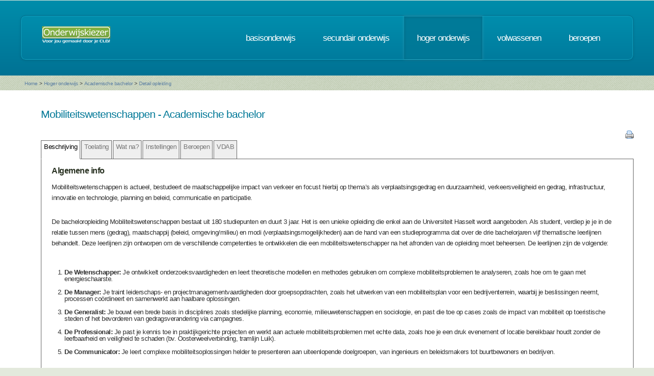

--- FILE ---
content_type: text/html; charset=UTF-8
request_url: https://www.onderwijskiezer.be/v2/hoger/hoger_detail.php?richting=252&beroep=501&back=B
body_size: 43131
content:
<!DOCTYPE HTML>
<!--
	Minimaxing 3.0 by HTML5 UP
	html5up.net | @n33co
	Free for personal and commercial use under the CCA 3.0 license (html5up.net/license)
-->
<html>
<head>
<title>Onderwijskiezer</title>
<meta http-equiv="content-type" content="text/html; charset=utf-8" />
<meta name="author" content="Geert Wittoek - geert.wittoek@vclb-koepel.be & Dirk Verrycken - dirk.verrycken@vclb-koepel.be & Bruno Devos - bruno.devos@g-o.be & Dominique Veulemans - dominique.veulemans@g-o.be" />
<meta name="description" content="Je moet een richting kiezen. Een richting die bij je past en die je toekomst geeft. Om dat zoeken een beetje te vergemakkelijken helpt onderwijskiezer je op weg.">
<meta name="keywords" content="CLB, centrum voor leerlingenbegeleiding, leerlingenbegeleiding, VCLB, GO!, buitengewoon onderwijs, studiekiezer, studieproblemen, scholen, onderwijs, studiekeuze, kiezen, schoolloopbaan, onderwijsloopbaan, slb, studierichting, OG, onderwijsgids, olb" />

<link href="https://fonts.googleapis.com/css?family=Ubuntu+Condensed" rel="stylesheet">
<script src="../js/jquery.min.js"></script>
<script src="../js/config.js"></script>
<script src="../js/skel.min.js"></script>
<script src="../js/skel-panels.min.js"></script>
<noscript>
<link rel="stylesheet" href="../css/skel-noscript.css" />
<link rel="stylesheet" href="../css/style.css" />
<link rel="stylesheet" href="../css/style-desktop.css" />
</noscript>
<!--[if lte IE 9]><link rel="stylesheet" href="../css/ie9.css" /><![endif]-->
<!--[if lte IE 8]><script src="../js/html5shiv.js"></script><![endif]-->

<script src="../scripts/jquery.tools.min.js"></script>
<link rel="stylesheet" type="text/css" href="../css/tabs.css"/>




<script type="text/javascript" src="../scripts/fancyBox/source/jquery.fancybox.js?v=2.1.4"></script>
<link rel="stylesheet" type="text/css" href="../scripts/fancyBox/source/jquery.fancybox.css?v=2.1.4" media="screen" />

<script src="../scripts/popUp.js"></script>
<script src="../scripts/floating_layer.js"></script>
<script src="../scripts/livevalidation/livevalidation_standalone.js"></script>
<script src="../scripts/display.js"></script>

    <!--
<script type="text/javascript">

  var _gaq = _gaq || [];
  _gaq.push(['_setAccount', 'UA-9561068-3']);
  _gaq.push(['_trackPageview']);

  (function() {
    var ga = document.createElement('script'); ga.type = 'text/javascript'; ga.async = true;
    ga.src = ('https:' == document.location.protocol ? 'https://ssl' : 'http://www') + '.google-analytics.com/ga.js';
    var s = document.getElementsByTagName('script')[0]; s.parentNode.insertBefore(ga, s);
  })();

</script>

-->
<!-- Google tag (gtag.js) -->
<script async src="https://www.googletagmanager.com/gtag/js?id=G-1J2V9CJ7JW"></script>
<script>
    window.dataLayer = window.dataLayer || [];
    function gtag(){dataLayer.push(arguments);}
    gtag('js', new Date());

    gtag('config', 'G-1J2V9CJ7JW');
</script>

<script>
$(function() {
// Tabs
$(".css-tabs").tabs(".css-panes > div",{onClick:function(event,tabIndex){setTimeout(function(){ResetMap()},1)}});
// Fancybox
$(".fancybox").fancybox({
		openEffect	: 'fade',
		closeEffect	: 'fade',
		nextEffect : 'fade',
		prevEffect : 'fade'
	});
})
</script>

<script type="text/javascript" src="https://addthisevent.com/libs/1.5.8/ate.min.js"></script>

<!-- AddThisEvent Settings -->
<script type="text/javascript">
addthisevent.settings({
    license   : "aAafRHiDczXrPSipCmEi25164",
    mouse     : false,
    css       : false,
	google    : {show:true, text:"Google kalender"},
    outlook   : {show:true, text:"Outlook kalender"},
    yahoo     : {show:true, text:"Yahoo kalender"},
    hotmail   : {show:true, text:"Hotmail kalender"},
    ical      : {show:true, text:"iCal kalender"},
    facebook  : {show:true, text:"Facebook Event"},
    dropdown  : {order:"google,outlook,hotmail,ical"},
    callback  : ""
});
</script>
<!-- Hotjar Tracking Code for https://www.onderwijskiezer.be -->
<script>
    (function(h,o,t,j,a,r){
        h.hj=h.hj||function(){(h.hj.q=h.hj.q||[]).push(arguments)};
        h._hjSettings={hjid:495547,hjsv:5};
        a=o.getElementsByTagName('head')[0];
        r=o.createElement('script');r.async=1;
        r.src=t+h._hjSettings.hjid+j+h._hjSettings.hjsv;
        a.appendChild(r);
    })(window,document,'//static.hotjar.com/c/hotjar-','.js?sv=');
</script>
</head><!-- ********************************************************* --><body>
<div id="header-wrapper">
  <div class="container">
    <div class="row">
      <div class="12u">
        <header id="header">
          <h1 class="only-mobile"><a href="../index.php" id="logo" title="Homepage"><img src="../images/OK-logo2014-zonderbaseline-128p.png" width="128" height="25" class="middle" /></a></h1>
          <h1 class="not-mobile"><a href="../index.php" id="logo" title="Homepage"><img src="../images/OK-logo2014-baseline-wit-134px.png" width="136" height="35"  class="middle"  /></a></h1>
          <nav id="nav"> <a href="../index.php" class="only-mobile" title="Homepage">home</a><a href="../clb/index.php" class="only-mobile" title="Centra voor leerlingenbegeleiding">clb</a><a href="../basis/index.php" title="Basisonderwijs">basisonderwijs</a> <a href="../secundair/index.php" title="Secundair onderwijs" >secundair onderwijs</a> <a href="../hoger/index.php" title="Hoger onderwijs" class="current-page-item">hoger onderwijs</a> <a href="../volwassen/index.php" title="Volwassenen">volwassenen</a> <a href="../beroepen/index.php" title="Beroepen">beroepen</a><a href="../hoger/hoger_sidin_mijnkeuze_mobile.php" class="only-mobile" title="Mijn traject op de sid-in">sid-in</a> </nav>
        </header>
      </div>
    </div>
  </div>
</div><div id="banner-wrapper">
  <div class="container">
    <div class="row">
      <div class="12u">
        <div id="breadcrumb">
          <a href="../index.php">Home</a> <span>&gt;</span> <a href="../hoger/index.php">Hoger onderwijs</a> <span>&gt;</span> <a href="../hoger/hoger_academische_bachelor.php">Academische bachelor</a> <span>&gt;</span> <a href="#">Detail opleiding</a>        </div>
      </div>
    </div>
  </div>
</div>
<div id="main">
  <div class="container">
    <div class="row main-row">

      <div class="skel-cell-mainContent only-mobile">
        <section>

  <h2>Mobiliteitswetenschappen        - Academische bachelor</h2>
  <!-- begin klemtonen -->

<h3>&nbsp;</h3>
<p><p>Mobiliteitswetenschappen is actueel, bestudeert de maatschappelijke impact van verkeer en focust hierbij op thema&rsquo;s als verplaatsingsgedrag en duurzaamheid, verkeersveiligheid en gedrag, infrastructuur, innovatie en technologie, planning en beleid, communicatie en participatie.</p><br />
<p>De bacheloropleiding Mobiliteitswetenschappen bestaat uit 180 studiepunten en duurt 3 jaar. Het is een unieke opleiding die enkel aan de Universiteit Hasselt wordt aangeboden. Als student, verdiep je je in de relatie tussen mens (gedrag), maatschappij (beleid, omgeving/milieu) en modi (verplaatsingsmogelijkheden) aan de hand van een studieprogramma dat over de drie bachelorjaren vijf thematische leerlijnen behandelt. Deze leerlijnen zijn ontworpen om de verschillende competenties te ontwikkelen die een mobiliteitswetenschapper na het afronden van de opleiding moet beheersen. De leerlijnen zijn de volgende:</p><br />
<ol><br />
<li><span class="vet">De Wetenschapper:&nbsp;</span>Je ontwikkelt onderzoeksvaardigheden en leert theoretische modellen en methodes gebruiken om complexe mobiliteitsproblemen te analyseren, zoals hoe om te gaan met energieschaarste.</li><br />
<li><span class="vet">De Manager:</span>&nbsp;Je traint leiderschaps- en projectmanagementvaardigheden door groepsopdrachten, zoals het uitwerken van een mobiliteitsplan voor een bedrijventerrein, waarbij je beslissingen neemt, processen co&ouml;rdineert en samenwerkt aan haalbare oplossingen.</li><br />
<li><span class="vet">De Generalist:</span>&nbsp;Je bouwt een brede basis in disciplines zoals stedelijke planning, economie, milieuwetenschappen en sociologie, en past die toe op cases zoals de impact van mobiliteit op toeristische steden of het bevorderen van gedragsverandering via campagnes.</li><br />
<li><span class="vet">De Professional:</span>&nbsp;Je past je kennis toe in praktijkgerichte projecten en werkt aan actuele mobiliteitsproblemen met echte data, zoals hoe je een druk evenement of locatie bereikbaar houdt zonder de leefbaarheid en veiligheid te schaden (bv. Oosterweelverbinding, tramlijn Luik).</li><br />
<li><span class="vet">De Communicator:</span>&nbsp;Je leert complexe mobiliteitsoplossingen helder te presenteren aan uiteenlopende doelgroepen, van ingenieurs en beleidsmakers tot buurtbewoners en bedrijven.</li><br />
</ol><br />
<p>Elke leerlijn wordt doorheen de bachelorjaren (en nadien ook in de master) qua moeilijkheidsgraad en kennis geleidelijk opgebouwd en uitgebreid. Naast de aandacht voor toepassingen van opgedane kennis in real-life praktijkopdrachten (bv. fietsbeleidsplan voor gemeente uitwerken, meehelpen aan mobiliteitsplan voor WK veldrijden), proef je als student in de bacheloropleiding Mobiliteitswetenschappen regelmatig van het werkveld via excursies, colleges gedoceerd door mensen uit de praktijk, kijk- en meeloopdagen en later via een (internationale) stage in de master.</p><br />
<p><span class="vet">Voor wie?</span></p><br />
<p>Deze opleiding is ideaal voor wie geboeid is door mobiliteit, verkeersveiligheid, stedelijke ontwikkeling, duurzaamheid en de maatschappelijke impact van verkeer. Omdat de opleiding zo actueel en multidisciplinair is, krijg je de kans om kennis in verschillende domeinen (bv. verkeerskunde, economie, psychologie, milieu, communicatie&hellip;) op te doen. Een specifieke voorkennis is niet vereist; met een secundair diploma uit de doorstroomfinaliteit heb je al een stevige basis om te starten. Vakken zoals fysica en aardrijkskunde geven je een goed inzicht in de technische en ruimtelijke aspecten van mobiliteit, zoals infrastructuurontwerp en verkeersstromen. Daarnaast kom je als mobiliteitswetenschapper in aanraking met kwantitatieve analyses, zoals verkeerssimulaties, statistiek en verkeersmodellen. De wiskundige basis die je hebt opgedaan in het secundair onderwijs bereidt je voldoende voor op deze onderdelen. Aangezien veel van het werk in teamverband gebeurt, is het ook belangrijk dat je idee&euml;n helder kunt communiceren, zowel schriftelijk als mondeling.</p></p>
<br />
<!-- einde klemtonen --> 
<!-- beging keuzetrajecten -->
<h3>Aanvullende info:</h3>
<div style="margin-left:20px">
  <p> Universiteit Hasselt        - Campus Hasselt            <a href="https://www.uhasselt.be/nl/studeren/opleidingen/bachelor-en-master-in-de-mobiliteitswetenschappen" target="_blank" title="Naar de website"><img src="../images/world_link.png" width="16" height="16" /></a>
      </p>
</div>
<br />
<!-- begin studiepunten -->
<h3>Studiepunten</h3>
<p>180 (bachelor) + 120 (master)</p>
<!-- einde studiepunten --> 

</section>
      </div>
      <div class="12u only-1000px">
        
<section>

    <table width="100%">
        <tr>
            <td><h2>Mobiliteitswetenschappen                                        - Academische bachelor </h2></td>
            <td></td>
        </tr>
    </table>

    <!-- the tabs -->
    <div align="right"><a href="print/printfriendly_fiche.php?richting=252"
                          target="_blank" title="Print deze fiche"><img src="../images/printer.png" alt="" width="16"
                                                                        height="16"/></a></div>
    <ul class="css-tabs">
        <li><a href="#">Beschrijving</a></li>
        <li><a href="#toelating">Toelating</a></li>

                                    <li><a href="#">Wat na?</a></li>
                                    <li><a href="#">Instellingen</a></li>
                            <li><a href="#">Beroepen</a></li>
                                    <li><a href="#">VDAB</a></li>
                        <!--
                    <li><a href="#international">International<br>
                    students</a></li>
        -->    </ul>

    <!-- tab "panes" -->
    <div class="css-panes">
        <div>
            
<!-- begin klemtonen -->
    <h3><span class="vet">Algemene info</span></h3>
        <p><p>Mobiliteitswetenschappen is actueel, bestudeert de maatschappelijke impact van verkeer en focust hierbij op thema&rsquo;s als verplaatsingsgedrag en duurzaamheid, verkeersveiligheid en gedrag, infrastructuur, innovatie en technologie, planning en beleid, communicatie en participatie.</p><br />
<p>De bacheloropleiding Mobiliteitswetenschappen bestaat uit 180 studiepunten en duurt 3 jaar. Het is een unieke opleiding die enkel aan de Universiteit Hasselt wordt aangeboden. Als student, verdiep je je in de relatie tussen mens (gedrag), maatschappij (beleid, omgeving/milieu) en modi (verplaatsingsmogelijkheden) aan de hand van een studieprogramma dat over de drie bachelorjaren vijf thematische leerlijnen behandelt. Deze leerlijnen zijn ontworpen om de verschillende competenties te ontwikkelen die een mobiliteitswetenschapper na het afronden van de opleiding moet beheersen. De leerlijnen zijn de volgende:</p><br />
<ol><br />
<li><span class="vet">De Wetenschapper:&nbsp;</span>Je ontwikkelt onderzoeksvaardigheden en leert theoretische modellen en methodes gebruiken om complexe mobiliteitsproblemen te analyseren, zoals hoe om te gaan met energieschaarste.</li><br />
<li><span class="vet">De Manager:</span>&nbsp;Je traint leiderschaps- en projectmanagementvaardigheden door groepsopdrachten, zoals het uitwerken van een mobiliteitsplan voor een bedrijventerrein, waarbij je beslissingen neemt, processen co&ouml;rdineert en samenwerkt aan haalbare oplossingen.</li><br />
<li><span class="vet">De Generalist:</span>&nbsp;Je bouwt een brede basis in disciplines zoals stedelijke planning, economie, milieuwetenschappen en sociologie, en past die toe op cases zoals de impact van mobiliteit op toeristische steden of het bevorderen van gedragsverandering via campagnes.</li><br />
<li><span class="vet">De Professional:</span>&nbsp;Je past je kennis toe in praktijkgerichte projecten en werkt aan actuele mobiliteitsproblemen met echte data, zoals hoe je een druk evenement of locatie bereikbaar houdt zonder de leefbaarheid en veiligheid te schaden (bv. Oosterweelverbinding, tramlijn Luik).</li><br />
<li><span class="vet">De Communicator:</span>&nbsp;Je leert complexe mobiliteitsoplossingen helder te presenteren aan uiteenlopende doelgroepen, van ingenieurs en beleidsmakers tot buurtbewoners en bedrijven.</li><br />
</ol><br />
<p>Elke leerlijn wordt doorheen de bachelorjaren (en nadien ook in de master) qua moeilijkheidsgraad en kennis geleidelijk opgebouwd en uitgebreid. Naast de aandacht voor toepassingen van opgedane kennis in real-life praktijkopdrachten (bv. fietsbeleidsplan voor gemeente uitwerken, meehelpen aan mobiliteitsplan voor WK veldrijden), proef je als student in de bacheloropleiding Mobiliteitswetenschappen regelmatig van het werkveld via excursies, colleges gedoceerd door mensen uit de praktijk, kijk- en meeloopdagen en later via een (internationale) stage in de master.</p><br />
<p><span class="vet">Voor wie?</span></p><br />
<p>Deze opleiding is ideaal voor wie geboeid is door mobiliteit, verkeersveiligheid, stedelijke ontwikkeling, duurzaamheid en de maatschappelijke impact van verkeer. Omdat de opleiding zo actueel en multidisciplinair is, krijg je de kans om kennis in verschillende domeinen (bv. verkeerskunde, economie, psychologie, milieu, communicatie&hellip;) op te doen. Een specifieke voorkennis is niet vereist; met een secundair diploma uit de doorstroomfinaliteit heb je al een stevige basis om te starten. Vakken zoals fysica en aardrijkskunde geven je een goed inzicht in de technische en ruimtelijke aspecten van mobiliteit, zoals infrastructuurontwerp en verkeersstromen. Daarnaast kom je als mobiliteitswetenschapper in aanraking met kwantitatieve analyses, zoals verkeerssimulaties, statistiek en verkeersmodellen. De wiskundige basis die je hebt opgedaan in het secundair onderwijs bereidt je voldoende voor op deze onderdelen. Aangezien veel van het werk in teamverband gebeurt, is het ook belangrijk dat je idee&euml;n helder kunt communiceren, zowel schriftelijk als mondeling.</p></p>
<br/>
<!-- einde klemtonen -->
<!-- beging keuzetrajecten -->
<!--
            <h3>Aanvullende info:</h3>
                            <div style="margin-left:20px">
                    <p>                                                     -                                                                             <a href="" target="_blank"
                               title="Naar de website"><img src="../images/world_link.png" width="16" height="16"/></a>
                                            </p>
                </div>
                                    <div style="margin-left:55px">
                        <p><em></em></p>
                    </div>
                                            <br/>
--><!-- begin studiepunten -->
    <h3><span class="vet">Studiepunten</span></h3>
    <p>180 (bachelor) + 120 (master)</p>
<!-- einde studiepunten --> 

        </div>
        <div>
            
    <div style="width: 100%;"><div style="position: relative; padding-bottom: 56.25%; padding-top: 0; height: 0;"><iframe title="Academische ba-toelating" frameborder="0" width="1280px" height="720px" style="position: absolute; top: 0; left: 0; width: 100%; height: 100%;" src="https://view.genially.com/68d3bc696b0a74a784a1e465" type="text/html" allowscriptaccess="always" allowfullscreen="true" scrolling="yes" allownetworking="all"></iframe> </div> </div>
        </div>

                                    <div>
                    <div style="width: 100%;"><div style="position: relative; padding-bottom: 56.25%; padding-top: 0; height: 0;"><iframe title="20251014  Wat na AB" frameborder="0" width="1280px" height="720px" style="position: absolute; top: 0; left: 0; width: 100%; height: 100%;" src="https://view.genially.com/68ee146d84c54e8507744d0b" type="text/html" allowscriptaccess="always" allowfullscreen="true" scrolling="yes" allownetworking="all"></iframe> </div> </div>
            </div>
                                    <div>
                <!-- beging keuzetrajecten -->

<br />
<!-- einde keuzetrajecten -->
<!-- begin geen keuzetrajecten -->
                <h3><span class="vet">Instellingen:</span></h3><div style="margin-left:20px">
<p><span class="vet">Universiteit Hasselt - Campus Hasselt</span> <a href="https://www.uhasselt.be/nl/studeren/opleidingen/bachelor-en-master-in-de-mobiliteitswetenschappen" target="_blank" title="Naar de website"><img src="../images/world_link.png" width="16" height="16" /></a></p>
<p style="margin-left: 20px">Martelarenlaan 42 - 3500 Hasselt</p>

</div>
<br />
<!-- einde geen keuzetrajecten -->
<!--
  <div style="width:100%;">

    <p><a href="hoger_instellingen_detail.php?instelling=34#5988" title="Detail van de instelling">Universiteit Hasselt, Campus Hasselt</a></p>

</div>
<blockquote> Martelarenlaan 42&nbsp; 3500 Hasselt<br />
  011 26 81 11&nbsp;&nbsp;<a href="mailto:info@uhasselt.be"
  title="Stuur mailbericht" target="_blank"><img src="../images/email.png"   /></a>
&nbsp;&nbsp;<a href="https://www.uhasselt.be/nl/over-uhasselt/contact#anch-bc7-campussen" title="Naar de website" target="_blank"><img src="../images/world_link.png"   /></a> </blockquote>
<br />

-->
            </div>
                            <div>
                <h3>Beroepsuitwegen</h3>
<p>Deze beschrijving veronderstelt dat je het masterniveau hebt behaald.</p>
<p><p>Een master in de mobiliteitswetenschappen aan de Universiteit Hasselt biedt een breed scala aan beroepsuitwegen in de publieke, private en academische sector, met een focus op mobiliteit, verkeersveiligheid, ruimte en gedrag. Hieronder vind je een overzicht van typische functies en sectoren waarin afgestudeerden terechtkomen:</p>
<p><span class="vet">1. Beleids- en planningsfuncties (publieke sector)</span></p>
<p>Afgestudeerden kunnen aan de slag bij:</p>
<ul>
<li><strong>lokale en regionale overheden</strong> (bv. steden, gemeenten, provincies)</li>
<li><strong>Vlaamse administraties</strong>, zoals het Departement Mobiliteit en Openbare Werken (MOW), De Lijn, of het Agentschap Wegen en Verkeer (AWV)&hellip;</li>
<li><strong>federale en Europese instellingen</strong> zoals de NMBS, FOD Mobiliteit en Vervoer, Infrabel, de Europese Commissie, DG MOVE &hellip;</li>
</ul>
<p>Functies:</p>
<ul>
<li>Mobiliteitsco&ouml;rdinator</li>
<li>Beleidsmedewerker mobiliteit en ruimte</li>
<li>Verkeersplanner</li>
<li>Adviseur duurzame mobiliteit</li>
</ul>
<p><span class="vet">2. Consultancy en studiebureaus</span></p>
<p>Afgestudeerden worden vaak aangetrokken door:</p>
<ul>
<li>mobiliteitsadviesbureaus</li>
<li>ruimtelijke planningskantoren</li>
<li>verkeers- en vervoersstudiebureaus</li>
</ul>
<p>Functies:</p>
<ul>
<li>Mobiliteitsadviseur</li>
<li>Verkeersanalist</li>
<li>Data-analist mobiliteit</li>
<li>Projectleider vervoersplanning</li>
</ul>
<p><span class="vet">3. Bedrijfswereld en logistiek</span></p>
<p>Er is vraag naar mobiliteitsexperts in:</p>
<ul>
<li>grote bedrijven met complexe personeelsverplaatsingen</li>
<li>logistieke bedrijven of transportondernemingen</li>
<li>organisaties met een focus op duurzaamheid of smart cities</li>
</ul>
<p>Functies:</p>
<ul>
<li>Bedrijfsvervoerco&ouml;rdinator</li>
<li>Expert duurzame verplaatsingen</li>
<li>Fleetmanager</li>
<li>Smart mobility consultant</li>
</ul>
<p><span class="vet">4. Onderzoek en academische wereld</span></p>
<p>Afgestudeerden met interesse in verdieping en data-analyse kunnen:</p>
<ul>
<li>een doctoraat aanvatten aan de UHasselt of andere universiteiten</li>
<li>werken als onderzoeker binnen universiteiten of kennisinstellingen zoals IMOB-UHasselt, VITO of Vias</li>
</ul>
<p>Domeinen:</p>
<ul>
<li>Verkeersveiligheid</li>
<li>Gedragsverandering in mobiliteit</li>
<li>Data-analyse en modellering</li>
<li>Smart mobility en technologie</li>
</ul>
<p><span class="vet">5. NGO&rsquo;s en middenveld</span></p>
<p>Sommige afgestudeerden kiezen voor werk in:</p>
<ul>
<li>milieu- en mobiliteitsorganisaties zoals Mobiel 21, Bond Beter Leefmilieu, Netwerk Duurzame Mobiliteit</li>
<li>burgerinitiatieven of vzw&rsquo;s rond verkeersveiligheid of duurzame verplaatsingen</li>
</ul>
<p>Kortom, een master in de mobiliteitswetenschappen leidt tot beroepen waarin je <strong>mobiliteit analyseert, plant, adviseert of onderzoekt</strong>, met impact op verkeersveiligheid, duurzaamheid en leefbaarheid. Dankzij de multidisciplinaire insteek (psychologie, technologie, beleid, data, communicatie) zijn de jobvooruitzichten breed en stabiel.</p>
<p>Hier een overzicht van mogelijke aansluitende beroepen&nbsp;uit de beroependatabase van onderwijskiezer.<br />Er kunnen steeds nog andere mogelijkheden zijn.&nbsp;<br />Klik op een beroep voor meer informatie.</p></p>
<h3>Mogelijke beroepen</h3>
<p>
    <a href="../beroepen/beroep_detail.php?beroep=154&var=HOGER&richting=252" title="Detail van dit beroep">Academicus</a>
    <br />
    <a href="../beroepen/beroep_detail.php?beroep=575&var=HOGER&richting=252" title="Detail van dit beroep">Adviseur bedrijfsorganisatie en management</a>
    <br />
    <a href="../beroepen/beroep_detail.php?beroep=1074&var=HOGER&richting=252" title="Detail van dit beroep">Beleidsdeskundige</a>
    <br />
    <a href="../beroepen/beroep_detail.php?beroep=1856&var=HOGER&richting=252" title="Detail van dit beroep">Customer experience manager</a>
    <br />
    <a href="../beroepen/beroep_detail.php?beroep=1901&var=HOGER&richting=252" title="Detail van dit beroep">Data scientist</a>
    <br />
    <a href="../beroepen/beroep_detail.php?beroep=1945&var=HOGER&richting=252" title="Detail van dit beroep">Expert lokale ontwikkeling</a>
    <br />
    <a href="../beroepen/beroep_detail.php?beroep=2004&var=HOGER&richting=252" title="Detail van dit beroep">GIS-medewerker</a>
    <br />
    <a href="../beroepen/beroep_detail.php?beroep=1947&var=HOGER&richting=252" title="Detail van dit beroep">Lesgever hoger niet-universitair onderwijs</a>
    <br />
    <a href="../beroepen/beroep_detail.php?beroep=28&var=HOGER&richting=252" title="Detail van dit beroep">Medewerker lokale ontwikkeling </a>
    <br />
    <a href="../beroepen/beroep_detail.php?beroep=1103&var=HOGER&richting=252" title="Detail van dit beroep">Onderzoeker exacte wetenschappen</a>
    <br />
    <a href="../beroepen/beroep_detail.php?beroep=453&var=HOGER&richting=252" title="Detail van dit beroep">Onderzoeker humane wetenschappen </a>
    <br />
    <a href="../beroepen/beroep_detail.php?beroep=364&var=HOGER&richting=252" title="Detail van dit beroep">Opleidingscoï¿½rdinator</a>
    <br />
    <a href="../beroepen/beroep_detail.php?beroep=1268&var=HOGER&richting=252" title="Detail van dit beroep">Stedenbouwkundige</a>
    <br />
    <a href="../beroepen/beroep_detail.php?beroep=2015&var=HOGER&richting=252" title="Detail van dit beroep">Transportmanager</a>
    <br />
    <a href="../beroepen/beroep_detail.php?beroep=123&var=HOGER&richting=252" title="Detail van dit beroep">Verantwoordelijke externe communicatie</a>
    <br />
    <a href="../beroepen/beroep_detail.php?beroep=2017&var=HOGER&richting=252" title="Detail van dit beroep">Verantwoordelijke onderzoek en ontwikkeling</a>
    <br />
    <a href="../beroepen/beroep_detail.php?beroep=501&var=HOGER&richting=252" title="Detail van dit beroep">Verkeersdeskundige</a>
    <br />
  </p>
            </div>
                                    <div>
                <!--<h3>vdab</h3>-->

 <p>
 <a href="../extra/vdab.php?vdab=7127" target="_blank">VDAB schoolverlaters informatie over Mobiliteitswetenschappen</a>
</p>
<p><a href="../download/schoolverlatersrapport.pdf" target="_blank" title="download deze pdf">Schoolverlatersrapport VDAB</a></p>
<p><a href="../extra/vdab2.php" target="_blank" title="Interactieve tool VDAB: alle schoolverlaters">Interactieve tool VDAB: alle schoolverlaters</a></p>


            </div>
                        <!--
            <div>
                            </div>
        -->    </div>
    <br/>
    <table width="100%">
        <tr>
            <td align="center">Gegevens bijgewerkt tot 23-05-2025</td>
        </tr>
    </table>
</section>
      </div>
      <div class="12u not-mobile not-1000px">
        
<section>

    <table width="100%">
        <tr>
            <td><h2>Mobiliteitswetenschappen                                        - Academische bachelor </h2></td>
            <td></td>
        </tr>
    </table>

    <!-- the tabs -->
    <div align="right"><a href="print/printfriendly_fiche.php?richting=252"
                          target="_blank" title="Print deze fiche"><img src="../images/printer.png" alt="" width="16"
                                                                        height="16"/></a></div>
    <ul class="css-tabs">
        <li><a href="#">Beschrijving</a></li>
        <li><a href="#toelating">Toelating</a></li>

                                    <li><a href="#">Wat na?</a></li>
                                    <li><a href="#">Instellingen</a></li>
                            <li><a href="#">Beroepen</a></li>
                                    <li><a href="#">VDAB</a></li>
                        <!--
                    <li><a href="#international">International<br>
                    students</a></li>
        -->    </ul>

    <!-- tab "panes" -->
    <div class="css-panes">
        <div>
            
<!-- begin klemtonen -->
    <h3><span class="vet">Algemene info</span></h3>
        <p><p>Mobiliteitswetenschappen is actueel, bestudeert de maatschappelijke impact van verkeer en focust hierbij op thema&rsquo;s als verplaatsingsgedrag en duurzaamheid, verkeersveiligheid en gedrag, infrastructuur, innovatie en technologie, planning en beleid, communicatie en participatie.</p><br />
<p>De bacheloropleiding Mobiliteitswetenschappen bestaat uit 180 studiepunten en duurt 3 jaar. Het is een unieke opleiding die enkel aan de Universiteit Hasselt wordt aangeboden. Als student, verdiep je je in de relatie tussen mens (gedrag), maatschappij (beleid, omgeving/milieu) en modi (verplaatsingsmogelijkheden) aan de hand van een studieprogramma dat over de drie bachelorjaren vijf thematische leerlijnen behandelt. Deze leerlijnen zijn ontworpen om de verschillende competenties te ontwikkelen die een mobiliteitswetenschapper na het afronden van de opleiding moet beheersen. De leerlijnen zijn de volgende:</p><br />
<ol><br />
<li><span class="vet">De Wetenschapper:&nbsp;</span>Je ontwikkelt onderzoeksvaardigheden en leert theoretische modellen en methodes gebruiken om complexe mobiliteitsproblemen te analyseren, zoals hoe om te gaan met energieschaarste.</li><br />
<li><span class="vet">De Manager:</span>&nbsp;Je traint leiderschaps- en projectmanagementvaardigheden door groepsopdrachten, zoals het uitwerken van een mobiliteitsplan voor een bedrijventerrein, waarbij je beslissingen neemt, processen co&ouml;rdineert en samenwerkt aan haalbare oplossingen.</li><br />
<li><span class="vet">De Generalist:</span>&nbsp;Je bouwt een brede basis in disciplines zoals stedelijke planning, economie, milieuwetenschappen en sociologie, en past die toe op cases zoals de impact van mobiliteit op toeristische steden of het bevorderen van gedragsverandering via campagnes.</li><br />
<li><span class="vet">De Professional:</span>&nbsp;Je past je kennis toe in praktijkgerichte projecten en werkt aan actuele mobiliteitsproblemen met echte data, zoals hoe je een druk evenement of locatie bereikbaar houdt zonder de leefbaarheid en veiligheid te schaden (bv. Oosterweelverbinding, tramlijn Luik).</li><br />
<li><span class="vet">De Communicator:</span>&nbsp;Je leert complexe mobiliteitsoplossingen helder te presenteren aan uiteenlopende doelgroepen, van ingenieurs en beleidsmakers tot buurtbewoners en bedrijven.</li><br />
</ol><br />
<p>Elke leerlijn wordt doorheen de bachelorjaren (en nadien ook in de master) qua moeilijkheidsgraad en kennis geleidelijk opgebouwd en uitgebreid. Naast de aandacht voor toepassingen van opgedane kennis in real-life praktijkopdrachten (bv. fietsbeleidsplan voor gemeente uitwerken, meehelpen aan mobiliteitsplan voor WK veldrijden), proef je als student in de bacheloropleiding Mobiliteitswetenschappen regelmatig van het werkveld via excursies, colleges gedoceerd door mensen uit de praktijk, kijk- en meeloopdagen en later via een (internationale) stage in de master.</p><br />
<p><span class="vet">Voor wie?</span></p><br />
<p>Deze opleiding is ideaal voor wie geboeid is door mobiliteit, verkeersveiligheid, stedelijke ontwikkeling, duurzaamheid en de maatschappelijke impact van verkeer. Omdat de opleiding zo actueel en multidisciplinair is, krijg je de kans om kennis in verschillende domeinen (bv. verkeerskunde, economie, psychologie, milieu, communicatie&hellip;) op te doen. Een specifieke voorkennis is niet vereist; met een secundair diploma uit de doorstroomfinaliteit heb je al een stevige basis om te starten. Vakken zoals fysica en aardrijkskunde geven je een goed inzicht in de technische en ruimtelijke aspecten van mobiliteit, zoals infrastructuurontwerp en verkeersstromen. Daarnaast kom je als mobiliteitswetenschapper in aanraking met kwantitatieve analyses, zoals verkeerssimulaties, statistiek en verkeersmodellen. De wiskundige basis die je hebt opgedaan in het secundair onderwijs bereidt je voldoende voor op deze onderdelen. Aangezien veel van het werk in teamverband gebeurt, is het ook belangrijk dat je idee&euml;n helder kunt communiceren, zowel schriftelijk als mondeling.</p></p>
<br/>
<!-- einde klemtonen -->
<!-- beging keuzetrajecten -->
<!--
            <h3>Aanvullende info:</h3>
                            <div style="margin-left:20px">
                    <p>                                                     -                                                                             <a href="" target="_blank"
                               title="Naar de website"><img src="../images/world_link.png" width="16" height="16"/></a>
                                            </p>
                </div>
                                    <div style="margin-left:55px">
                        <p><em></em></p>
                    </div>
                                            <br/>
--><!-- begin studiepunten -->
    <h3><span class="vet">Studiepunten</span></h3>
    <p>180 (bachelor) + 120 (master)</p>
<!-- einde studiepunten --> 

        </div>
        <div>
            
    <div style="width: 100%;"><div style="position: relative; padding-bottom: 56.25%; padding-top: 0; height: 0;"><iframe title="Academische ba-toelating" frameborder="0" width="1280px" height="720px" style="position: absolute; top: 0; left: 0; width: 100%; height: 100%;" src="https://view.genially.com/68d3bc696b0a74a784a1e465" type="text/html" allowscriptaccess="always" allowfullscreen="true" scrolling="yes" allownetworking="all"></iframe> </div> </div>
        </div>

                                    <div>
                    <div style="width: 100%;"><div style="position: relative; padding-bottom: 56.25%; padding-top: 0; height: 0;"><iframe title="20251014  Wat na AB" frameborder="0" width="1280px" height="720px" style="position: absolute; top: 0; left: 0; width: 100%; height: 100%;" src="https://view.genially.com/68ee146d84c54e8507744d0b" type="text/html" allowscriptaccess="always" allowfullscreen="true" scrolling="yes" allownetworking="all"></iframe> </div> </div>
            </div>
                                    <div>
                <!-- beging keuzetrajecten -->

<br />
<!-- einde keuzetrajecten -->
<!-- begin geen keuzetrajecten -->
                <h3><span class="vet">Instellingen:</span></h3><div style="margin-left:20px">
<p><span class="vet">Universiteit Hasselt - Campus Hasselt</span> <a href="https://www.uhasselt.be/nl/studeren/opleidingen/bachelor-en-master-in-de-mobiliteitswetenschappen" target="_blank" title="Naar de website"><img src="../images/world_link.png" width="16" height="16" /></a></p>
<p style="margin-left: 20px">Martelarenlaan 42 - 3500 Hasselt</p>

</div>
<br />
<!-- einde geen keuzetrajecten -->
<!--
  <div style="width:100%;">

    <p><a href="hoger_instellingen_detail.php?instelling=34#5988" title="Detail van de instelling">Universiteit Hasselt, Campus Hasselt</a></p>

</div>
<blockquote> Martelarenlaan 42&nbsp; 3500 Hasselt<br />
  011 26 81 11&nbsp;&nbsp;<a href="mailto:info@uhasselt.be"
  title="Stuur mailbericht" target="_blank"><img src="../images/email.png"   /></a>
&nbsp;&nbsp;<a href="https://www.uhasselt.be/nl/over-uhasselt/contact#anch-bc7-campussen" title="Naar de website" target="_blank"><img src="../images/world_link.png"   /></a> </blockquote>
<br />

-->
            </div>
                            <div>
                <h3>Beroepsuitwegen</h3>
<p>Deze beschrijving veronderstelt dat je het masterniveau hebt behaald.</p>
<p><p>Een master in de mobiliteitswetenschappen aan de Universiteit Hasselt biedt een breed scala aan beroepsuitwegen in de publieke, private en academische sector, met een focus op mobiliteit, verkeersveiligheid, ruimte en gedrag. Hieronder vind je een overzicht van typische functies en sectoren waarin afgestudeerden terechtkomen:</p>
<p><span class="vet">1. Beleids- en planningsfuncties (publieke sector)</span></p>
<p>Afgestudeerden kunnen aan de slag bij:</p>
<ul>
<li><strong>lokale en regionale overheden</strong> (bv. steden, gemeenten, provincies)</li>
<li><strong>Vlaamse administraties</strong>, zoals het Departement Mobiliteit en Openbare Werken (MOW), De Lijn, of het Agentschap Wegen en Verkeer (AWV)&hellip;</li>
<li><strong>federale en Europese instellingen</strong> zoals de NMBS, FOD Mobiliteit en Vervoer, Infrabel, de Europese Commissie, DG MOVE &hellip;</li>
</ul>
<p>Functies:</p>
<ul>
<li>Mobiliteitsco&ouml;rdinator</li>
<li>Beleidsmedewerker mobiliteit en ruimte</li>
<li>Verkeersplanner</li>
<li>Adviseur duurzame mobiliteit</li>
</ul>
<p><span class="vet">2. Consultancy en studiebureaus</span></p>
<p>Afgestudeerden worden vaak aangetrokken door:</p>
<ul>
<li>mobiliteitsadviesbureaus</li>
<li>ruimtelijke planningskantoren</li>
<li>verkeers- en vervoersstudiebureaus</li>
</ul>
<p>Functies:</p>
<ul>
<li>Mobiliteitsadviseur</li>
<li>Verkeersanalist</li>
<li>Data-analist mobiliteit</li>
<li>Projectleider vervoersplanning</li>
</ul>
<p><span class="vet">3. Bedrijfswereld en logistiek</span></p>
<p>Er is vraag naar mobiliteitsexperts in:</p>
<ul>
<li>grote bedrijven met complexe personeelsverplaatsingen</li>
<li>logistieke bedrijven of transportondernemingen</li>
<li>organisaties met een focus op duurzaamheid of smart cities</li>
</ul>
<p>Functies:</p>
<ul>
<li>Bedrijfsvervoerco&ouml;rdinator</li>
<li>Expert duurzame verplaatsingen</li>
<li>Fleetmanager</li>
<li>Smart mobility consultant</li>
</ul>
<p><span class="vet">4. Onderzoek en academische wereld</span></p>
<p>Afgestudeerden met interesse in verdieping en data-analyse kunnen:</p>
<ul>
<li>een doctoraat aanvatten aan de UHasselt of andere universiteiten</li>
<li>werken als onderzoeker binnen universiteiten of kennisinstellingen zoals IMOB-UHasselt, VITO of Vias</li>
</ul>
<p>Domeinen:</p>
<ul>
<li>Verkeersveiligheid</li>
<li>Gedragsverandering in mobiliteit</li>
<li>Data-analyse en modellering</li>
<li>Smart mobility en technologie</li>
</ul>
<p><span class="vet">5. NGO&rsquo;s en middenveld</span></p>
<p>Sommige afgestudeerden kiezen voor werk in:</p>
<ul>
<li>milieu- en mobiliteitsorganisaties zoals Mobiel 21, Bond Beter Leefmilieu, Netwerk Duurzame Mobiliteit</li>
<li>burgerinitiatieven of vzw&rsquo;s rond verkeersveiligheid of duurzame verplaatsingen</li>
</ul>
<p>Kortom, een master in de mobiliteitswetenschappen leidt tot beroepen waarin je <strong>mobiliteit analyseert, plant, adviseert of onderzoekt</strong>, met impact op verkeersveiligheid, duurzaamheid en leefbaarheid. Dankzij de multidisciplinaire insteek (psychologie, technologie, beleid, data, communicatie) zijn de jobvooruitzichten breed en stabiel.</p>
<p>Hier een overzicht van mogelijke aansluitende beroepen&nbsp;uit de beroependatabase van onderwijskiezer.<br />Er kunnen steeds nog andere mogelijkheden zijn.&nbsp;<br />Klik op een beroep voor meer informatie.</p></p>
<h3>Mogelijke beroepen</h3>
<p>
    <a href="../beroepen/beroep_detail.php?beroep=154&var=HOGER&richting=252" title="Detail van dit beroep">Academicus</a>
    <br />
    <a href="../beroepen/beroep_detail.php?beroep=575&var=HOGER&richting=252" title="Detail van dit beroep">Adviseur bedrijfsorganisatie en management</a>
    <br />
    <a href="../beroepen/beroep_detail.php?beroep=1074&var=HOGER&richting=252" title="Detail van dit beroep">Beleidsdeskundige</a>
    <br />
    <a href="../beroepen/beroep_detail.php?beroep=1856&var=HOGER&richting=252" title="Detail van dit beroep">Customer experience manager</a>
    <br />
    <a href="../beroepen/beroep_detail.php?beroep=1901&var=HOGER&richting=252" title="Detail van dit beroep">Data scientist</a>
    <br />
    <a href="../beroepen/beroep_detail.php?beroep=1945&var=HOGER&richting=252" title="Detail van dit beroep">Expert lokale ontwikkeling</a>
    <br />
    <a href="../beroepen/beroep_detail.php?beroep=2004&var=HOGER&richting=252" title="Detail van dit beroep">GIS-medewerker</a>
    <br />
    <a href="../beroepen/beroep_detail.php?beroep=1947&var=HOGER&richting=252" title="Detail van dit beroep">Lesgever hoger niet-universitair onderwijs</a>
    <br />
    <a href="../beroepen/beroep_detail.php?beroep=28&var=HOGER&richting=252" title="Detail van dit beroep">Medewerker lokale ontwikkeling </a>
    <br />
    <a href="../beroepen/beroep_detail.php?beroep=1103&var=HOGER&richting=252" title="Detail van dit beroep">Onderzoeker exacte wetenschappen</a>
    <br />
    <a href="../beroepen/beroep_detail.php?beroep=453&var=HOGER&richting=252" title="Detail van dit beroep">Onderzoeker humane wetenschappen </a>
    <br />
    <a href="../beroepen/beroep_detail.php?beroep=364&var=HOGER&richting=252" title="Detail van dit beroep">Opleidingscoï¿½rdinator</a>
    <br />
    <a href="../beroepen/beroep_detail.php?beroep=1268&var=HOGER&richting=252" title="Detail van dit beroep">Stedenbouwkundige</a>
    <br />
    <a href="../beroepen/beroep_detail.php?beroep=2015&var=HOGER&richting=252" title="Detail van dit beroep">Transportmanager</a>
    <br />
    <a href="../beroepen/beroep_detail.php?beroep=123&var=HOGER&richting=252" title="Detail van dit beroep">Verantwoordelijke externe communicatie</a>
    <br />
    <a href="../beroepen/beroep_detail.php?beroep=2017&var=HOGER&richting=252" title="Detail van dit beroep">Verantwoordelijke onderzoek en ontwikkeling</a>
    <br />
    <a href="../beroepen/beroep_detail.php?beroep=501&var=HOGER&richting=252" title="Detail van dit beroep">Verkeersdeskundige</a>
    <br />
  </p>
            </div>
                                    <div>
                <!--<h3>vdab</h3>-->

 <p>
 <a href="../extra/vdab.php?vdab=7127" target="_blank">VDAB schoolverlaters informatie over Mobiliteitswetenschappen</a>
</p>
<p><a href="../download/schoolverlatersrapport.pdf" target="_blank" title="download deze pdf">Schoolverlatersrapport VDAB</a></p>
<p><a href="../extra/vdab2.php" target="_blank" title="Interactieve tool VDAB: alle schoolverlaters">Interactieve tool VDAB: alle schoolverlaters</a></p>


            </div>
                        <!--
            <div>
                            </div>
        -->    </div>
    <br/>
    <table width="100%">
        <tr>
            <td align="center">Gegevens bijgewerkt tot 23-05-2025</td>
        </tr>
    </table>
</section>
      </div>
    </div>
  </div>
</div>
<script type="text/javascript" src="../js/scrollto.js"></script>
<div id="footer-wrapper">
    <div class="container">

        <div class="row">
            <div class="12u">
                <div id="copyright"><img src="../images/Logo-OK-CLB.png" width="254" height="61" /><br />
                    &copy; 2026<br>
                    <br>
                </div>
            </div>
        </div>
    </div>
</div>
<!-- ********************************************************* -->
</body>
</html>